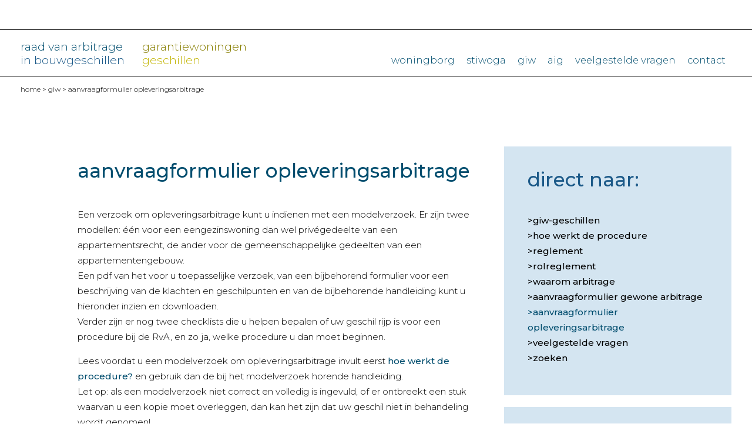

--- FILE ---
content_type: text/html; charset=utf-8
request_url: https://www.raadvanarbitrage.nl/garantiewoningen/giw/aanvraagformulier-opleveringsarbitrage/
body_size: 3665
content:
<!DOCTYPE html>
    <html lang="nl">
        <head>
        <title>Aanvraagformulier opleveringsarbitrage | RvA > Raad van Arbitrage in bouwgeschillen</title><meta name="robots" content="index,follow" /><link rel="canonical" href="https://www.raadvanarbitrage.nl/garantiewoningen/giw/aanvraagformulier-opleveringsarbitrage/" /><meta name="rating" content="General" /><meta name="author" content="RvA > Raad van Arbitrage in bouwgeschillen" /><meta name="generator" content="het wepsysteem 4 - Copyright Het Wep. All rights reserved" /><meta property="og:title" content="Aanvraagformulier opleveringsarbitrage | RvA &gt; Raad van Arbitrage in bouwgeschillen"/><meta property="og:image" content="https://www.raadvanarbitrage.nl/raad-van-arbitrage-voor-de-bouw/_Layout/img/og-rva.png" /><meta property="og:image:width" content="1000" /><meta property="og:image:height" content="1000" /><meta property="og:image:type" content="image/png" /><meta property="og:url" content="https://www.raadvanarbitrage.nl/garantiewoningen/giw/aanvraagformulier-opleveringsarbitrage"/><meta property="og:type" content="website" /><link href="/wepsysteem/_css/wepsysteem.min.css?v=1.0" rel="stylesheet" /><!-- Global site tag (gtag.js) - Google Analytics -->
<script async src="https://www.googletagmanager.com/gtag/js?id=G-E41B4BQ34S"></script>
<script>
window.dataLayer = window.dataLayer || [];
function gtag(){dataLayer.push(arguments);}
gtag('js', new Date());
gtag('config', 'G-E41B4BQ34S', { 'send_page_view': true,'anonymize_ip': true });
setTimeout("gtag('event', 'tijd-op-pagina', {'event_label': 'Leestijd','event_category': '3-seconds'});", 3000);
</script><meta http-equiv="Content-Type" content="text/html; charset=utf-8" /><meta http-equiv="Cache-control" content="public, max-age=1200" /><meta name="viewport" content="width=device-width, initial-scale=1.0, user-scalable=no" />
        <link rel="icon" href="/raad-van-arbitrage-voor-de-bouw/_layout/img/icon-rva.png" type="image/x-icon" />
        <link href="/raad-van-arbitrage-voor-de-bouw/_layout/css/motion.min.css" rel="stylesheet">
        <link type="text/css" rel="stylesheet" href="/raad-van-arbitrage-voor-de-bouw/_layout/css/style.min.css?v=1.0.4" />
        <script src="https://code.jquery.com/jquery-3.7.1.min.js" integrity="sha256-/JqT3SQfawRcv/BIHPThkBvs0OEvtFFmqPF/lYI/Cxo=" crossorigin="anonymous"></script>
        <link rel="stylesheet" href="/_jQuery/fancyapps/357/fancybox.min.css" />
        <script src="/_jQuery/fancyapps/357/fancybox.min.js"></script></head>
    <body class="bdvervolg BodyAanvraagformulieropleveringsarbitrage subPagina GarantieWoningen" id="top">
        <section id="topContainer">
            <div class="outerWrapper">     
                <div class="logo animation fade-in-down">raad van arbitrage<br><span class="extraColor">in bouwgeschillen</span></div><div class="logo garantiewoningen animation fade-in-down"><a href="/garantiewoningen/" rel="nofollow">Garantiewoningen<br><span class="extraColor">geschillen</span></a></div>
                
                <div class="mobiel"><button class="icon animation fade-in-down icon--transparent"><span></span><span></span><span></span></button></div>
                <nav>
                    
                    <div class="menuService"></div>
                    <div class="menuMain"><ul><li><a href="/garantiewoningen/woningborg/">Woningborg</a>
<ul class="submenu smwoningborg"><li><a href="/garantiewoningen/woningborg/woningborg-geschillen/" bla='False'>Woningborg-geschillen</a></li><li><a href="/garantiewoningen/woningborg/hoe-werkt-de-procedure/" bla='False'>Hoe werkt de procedure</a></li><li><a href="/garantiewoningen/woningborg/reglement/" bla='False'>Reglement</a></li><li><a href="/garantiewoningen/woningborg/rolreglement/" bla='False'>Rolreglement</a></li><li><a href="/garantiewoningen/woningborg/waarom-arbitrage/" bla='False'>Waarom arbitrage</a></li><li><a href="/garantiewoningen/woningborg/aanvraagformulier-arbitrage/" bla='False'>Aanvraagformulier arbitrage</a></li><li><a href="/garantiewoningen/woningborg/zoeken/" bla='False'>Zoeken</a></li></ul></li><li><a href="/garantiewoningen/stiwoga/">Stiwoga</a>
<ul class="submenu smstiwoga"><li><a href="/garantiewoningen/stiwoga/stiwoga-geschillen/" bla='False'>Stiwoga-geschillen</a></li><li><a href="/garantiewoningen/stiwoga/hoe-werkt-de-procedure/" bla='False'>Hoe werkt de procedure</a></li><li><a href="/garantiewoningen/stiwoga/reglement/" bla='False'>Reglement</a></li><li><a href="/garantiewoningen/stiwoga/rolreglement/" bla='False'>Rolreglement</a></li><li><a href="/garantiewoningen/stiwoga/waarom-arbitrage/" bla='False'>Waarom arbitrage</a></li><li><a href="/garantiewoningen/stiwoga/aanvraagformulier-arbitrage/" bla='False'>Aanvraagformulier arbitrage</a></li><li><a href="/garantiewoningen/stiwoga/veelgestelde-vragen/" bla='False'>Veelgestelde vragen</a></li><li><a href="/garantiewoningen/stiwoga/zoeken/" bla='False'>Zoeken</a></li></ul></li><li><a href="/garantiewoningen/giw/" class="current">GIW</a>
<ul class="submenu smgiw"><li><a href="/garantiewoningen/giw/giw-geschillen/" bla='False'>GIW-geschillen</a></li><li><a href="/garantiewoningen/giw/hoe-werkt-de-procedure/" bla='False'>Hoe werkt de procedure</a></li><li><a href="/garantiewoningen/giw/reglement/" bla='False'>Reglement</a></li><li><a href="/garantiewoningen/giw/rolreglement/" bla='False'>Rolreglement</a></li><li><a href="/garantiewoningen/giw/waarom-arbitrage/" bla='False'>Waarom arbitrage</a></li><li><a href="/garantiewoningen/giw/aanvraagformulier-gewone-arbitrage/" bla='False'>Aanvraagformulier gewone arbitrage</a></li><li><a href="/garantiewoningen/giw/aanvraagformulier-opleveringsarbitrage/" class="hierbenik">Aanvraagformulier opleveringsarbitrage</a></li><li><a href="/garantiewoningen/giw/veelgestelde-vragen/" bla='False'>Veelgestelde vragen</a></li><li><a href="/garantiewoningen/giw/zoeken/" bla='False'>Zoeken</a></li></ul></li><li><a href="/garantiewoningen/aig/">AIG</a>
<ul class="submenu smaig"><li><a href="/garantiewoningen/aig/aig-geschillen/" bla='False'>AIG-geschillen</a></li><li><a href="/garantiewoningen/aig/hoe-werkt-de-procedure/" bla='False'>Hoe werkt de procedure</a></li><li><a href="/garantiewoningen/aig/reglement/" bla='False'>Reglement</a></li><li><a href="/garantiewoningen/aig/rolreglement/" bla='False'>Rolreglement</a></li><li><a href="/garantiewoningen/aig/brochure-arbitrage-instituut-giw-woningen/" bla='False'>Brochure Arbitrage Instituut GIW Woningen</a></li><li><a href="/garantiewoningen/aig/waarom-arbitrage/" bla='False'>Waarom arbitrage</a></li><li><a href="/garantiewoningen/aig/aanvraagformulier-gewone-arbitrage/" bla='False'>Aanvraagformulier gewone arbitrage</a></li><li><a href="/garantiewoningen/aig/aanvraagformulier-opleveringsarbitrage/" bla='False'>Aanvraagformulier opleveringsarbitrage</a></li><li><a href="/garantiewoningen/aig/veelgestelde-vragen/" bla='False'>Veelgestelde vragen</a></li><li><a href="/garantiewoningen/aig/zoeken/" bla='False'>Zoeken</a></li></ul></li><li><a href="/garantiewoningen/veelgestelde-vragen/">Veelgestelde vragen</a></li><li><a href="/garantiewoningen/contact/">Contact</a></li></ul></div>
                    
                </nav>
            </div>
        </section>
        <section>
            <div class="outerWrapper">
                <div class="kruimelpad"><p><a href="/garantiewoningen/" rel="nofollow">home</a> > <a href=" /garantiewoningen/giw/" title="raad-van-arbitrage-voor-de-bouw" rel="nofollow">GIW</a> > Aanvraagformulier opleveringsarbitrage</p></div>
            </div>
        </section>
        <section id="standaard">
            <div class="outerWrapper marginvertical">
                
                <div class="columnMain wepForms">                  
                <div class="txt"><div class="wepContent"><h1>Aanvraagformulier opleveringsarbitrage</h1><p>Een verzoek om opleveringsarbitrage kunt u indienen met een modelverzoek. Er zijn twee modellen: &eacute;&eacute;n voor een eengezinswoning dan wel priv&eacute;gedeelte van een appartementsrecht, de ander voor de gemeenschappelijke gedeelten van een appartementengebouw.<br />Een pdf van het voor u toepasselijke verzoek, van een bijbehorend formulier voor een beschrijving van de klachten en geschilpunten en van de bijbehorende handleiding kunt u hieronder inzien en downloaden.<br />Verder zijn er nog twee checklists die u helpen bepalen of uw geschil rijp is voor een procedure bij de RvA, en zo ja, welke procedure u dan moet beginnen.</p><p>Lees voordat u een modelverzoek om opleveringsarbitrage invult eerst <a href="/garantiewoningen/giw/hoe-werkt-de-procedure">hoe werkt de procedure?</a> en gebruik dan de bij het modelverzoek horende handleiding.<br />Let op: als een modelverzoek niet correct en volledig is ingevuld, of er ontbreekt een stuk waarvan u een kopie moet overleggen, dan kan het zijn dat uw geschil niet in behandeling wordt genomen!</p><h2>Eengezinswoning/ priv&eacute; gedeelte</h2><p><a href="/raad-van-arbitrage-voor-de-bouw/_sitefiles/file/garantiewoningen/7.1-handleiding-formulier-verzoek-om-opleveringsarbitrage-eengezinswoning-of-appartementsrecht.pdf" target="_blank">Handleiding bij verzoek om opleveringsarbitrage eengezinswoning of priv&eacute;-gedeelte appartementsrecht</a> (pdf)<br /><a href="/raad-van-arbitrage-voor-de-bouw/_sitefiles/file/7.1-verzoek-opleveringsarbitrage-eengezinswoning-of-appartementsrecht-giw-1-januari-2026.docx">Modelverzoek om opleveringsarbitrage eengezinswoning of priv&eacute;-gedeelte appartementsrecht</a> (Word-bestand)<br /><a href="/raad-van-arbitrage-voor-de-bouw/_sitefiles/file/garantiewoningen/beschrijving-klachten-en-geschilpunten-opleveringsarbitage.pdf" target="_blank">Beschrijving klachten en geschilpunten arbitrage</a> (pdf)</p><h2>Gemeenschappelijke gedeelten</h2><p><a href="/raad-van-arbitrage-voor-de-bouw/_sitefiles/file/garantiewoningen/7.1-handleiding-formulier-verzoek-om-opleveringsarbitrage-eengezinswoning-of-appartementsrecht.pdf">Handleiding bij verzoek om opleveringsarbitrage gemeenschappelijke gedeelten appartementengebouw</a> (pdf)<br /><a href="/raad-van-arbitrage-voor-de-bouw/_sitefiles/file/7.2-verzoek-opleveringsarbitrage-gemeenschappelijke-gedeelten-appartementengebouw-giw-1-januari-2026.docx">Model verzoek om opleveringsarbitrage gemeenschappelijke gedeelten appartementengebouw</a> (Word-bestand)<br /><a href="/raad-van-arbitrage-voor-de-bouw/_sitefiles/file/garantiewoningen/beschrijving-klachten-en-geschilpunten-opleveringsarbitage.pdf" target="_blank">Beschrijving klachten en geschilpunten arbitrage</a> (pdf)</p><h2>Checklists</h2><p><a href="/raad-van-arbitrage-voor-de-bouw/_sitefiles/file/garantiewoningen/checklist-a.pdf">Checklist A: is een geschil rijp voor een procedure bij de RvA?</a> (pdf)<br /><a href="/raad-van-arbitrage-voor-de-bouw/_sitefiles/file/garantiewoningen/checklist-b.pdf" target="_blank">Checklist B: welke procedure moet worden opgestart?</a> (pdf)</p></div></div>
                </div>
                <div class="columnAside"><div class="subMenu txt"><h2>Direct naar:</h2><ul><li><a href="/garantiewoningen/giw/giw-geschillen/" target=''>GIW-geschillen</a></li><li><a href="/garantiewoningen/giw/hoe-werkt-de-procedure/">Hoe werkt de procedure</a></li><li><a href="/garantiewoningen/giw/reglement/">Reglement</a></li><li><a href="/garantiewoningen/giw/rolreglement/">Rolreglement</a></li><li><a href="/garantiewoningen/giw/waarom-arbitrage/">Waarom arbitrage</a></li><li><a href="/garantiewoningen/giw/aanvraagformulier-gewone-arbitrage/">Aanvraagformulier gewone arbitrage</a></li><li><a href="/garantiewoningen/giw/aanvraagformulier-opleveringsarbitrage/" class="current">Aanvraagformulier opleveringsarbitrage</a></li><li><a href="/garantiewoningen/giw/veelgestelde-vragen/">Veelgestelde vragen</a></li><li><a href="/garantiewoningen/giw/zoeken/">Zoeken</a></li></u></div><script>$('filterClassnameRvA').show()</script><div class='txt Heeftueenvraag'><div class="wepcontent"><h2>Heeft u een vraag?</h2><p>Check eerst onze <a href="/garantiewoningen/veelgestelde-vragen">veelgestelde vragen</a>. Staat uw vraag er niet tussen, mail ons dan via <a href="mailto:info@raadvanarbitrage.nl">info@raadvanarbitrage.nl</a> of bel 030 &ndash; 23 43 222 voor onze afdeling garantiegeschillen.</p><p><img src="" /></p></div></div></div>
            </div>
        </section>
        
        <footer>
            <div class="outerWrapper">
                <div class="columnsFooter">
                    <div class="txt"><div class="wepcontent"><ul><li><a href="/garantiewoningen/over-de-rva">over de rva</a></li><li><a href="/garantiewoningen/contact">contact</a></li><li><a href="/garantiewoningen/contact#route">route</a></li></ul><ul><li><a href="/garantiewoningen/disclaimer/">disclaimer</a></li><li><a href="/garantiewoningen/privacy-statement">privacy</a></li></ul><p><img src="" /></p></div></div>
                </div>
                <div class="columnWrapper"><div class="column txt"></div></div>
            </div>
            <div class="credits"><div class="outerWrapper"><div class="txt"><p>&copy; 2026 Raad van Arbitrage in Bouwgeschillen | website: <a href="https://www.hetwep.nl" target="_blank">Het Wep</a></p></div></div></div>
        </footer>
        
        <script src="/raad-van-arbitrage-voor-de-bouw/_layout/js/rva.min.js?v=1.0.4" type="text/javascript"></script>
    
	</body>
</html>

--- FILE ---
content_type: text/css
request_url: https://www.raadvanarbitrage.nl/raad-van-arbitrage-voor-de-bouw/_layout/css/style.min.css?v=1.0.4
body_size: 8123
content:
@import url('https://fonts.googleapis.com/css2?family=Montserrat:wght@300;500;700&display=swap');@font-face{font-family:'FontAwesomeRegular';src:url(../fonts/fa-regular-400.ttf) format('truetype');font-weight:normal;font-style:normal}@font-face{font-family:'FontAwesomeSolid';src:url(../fonts/fa-solid-900.ttf) format('truetype');font-weight:normal;font-style:normal}@font-face{font-family:'FontAwesomeBrands';src:url(../fonts/fa-brands-400.ttf) format('truetype');font-weight:normal;font-style:normal}html,body{height:100%;min-height:100%;}body{margin:0;padding:0;font-family:'Montserrat',sans-serif;font-size:20px;font-weight:300;line-height:1.75em;overflow-x:hidden;background:#fff}*{box-sizing:border-box;margin:0;padding:0}a{outline:0}a[href^="tel:"].phone{text-decoration:none}a[href^="tel:"].phone:after{font-family:'FontAwesomeSolid';content:'\f095';font-size:.8em;margin-left:10px;}.txt h1{font-size:2.2em;line-height:1em;font-weight:400;color:#004d6e;margin:85px 0 45px 0;text-transform:lowercase;text-overflow:ellipsis}.txt h2{font-size:1.6em;font-weight:400;color:#1b5988;margin:30px 0 2px 0;text-transform:lowercase;}.txt h3{font-size:1.2em;font-weight:400;text-transform:lowercase;}.txt h4{font-size:1.2em;font-weight:400;text-transform:lowercase;color:#004d6e;margin:40px 0 0 0}.txt p{font-size:1em;margin:0 0 15px 0!important}.txt p strong{color:#004d6e;font-weight:700}.txt p img{max-width:100%;height:auto!important}.txt figure img{max-width:100%;width:auto!important;height:auto!important;}.txt img{max-width:100%;width:auto!important;height:auto!important}.txt ul{margin-left:20px;padding:0;}.txt ol{margin-left:20px;padding:0;}.txt a{text-decoration:none;color:#004d6e;font-weight:500;text-transform:lowercase}.BodyOnzearbiters .txt a{text-transform:none;}.BodyWieiswie .txt a{text-transform:none;}.listMenu.txt a{text-transform:lowercase;}.txt a:hover{color:#000}.txt table{border-collapse:collapse;width:auto;max-width:100%}.txt table td{padding:2px;vertical-align:top;border:solid 1px #d4e5f1}.txt hr{border-top:solid 1px #42386e;color:transparent;margin:20px 0}.bdArbiter .txt h1{text-transform:none;}.bdArbiter .txt table{border-collapse:unset}.bdArbiter .txt table td{padding:2px;vertical-align:top;border:0}a.wepButton{position:relative;text-transform:lowercase;font-variant:small-caps;width:auto!important;bottom:10px;display:inline-block;padding:2px 14px 4px 14px;text-align:center;margin:25px 0;background:#1b5988;color:#fff;border:solid 0 #1b5988;font-weight:700;font-size:1em;transition:all 600ms ease-in-out;text-decoration:none}a.wepButton:hover{color:#fff;background:#1b5988;border:solid 0 #000;text-decoration:none}a.wepButton:before{content:""!important;margin:0!important}a.wepButton:after{content:""!important;margin:0!important}a.wepButton.centreer{transform:translateX(50%)}.fullWidth{width:100%}.outerWrapper{display:flex;justify-content:space-between;max-width:1800px;position:relative;margin:0 auto;padding:0 35px}.outerWrapper.marginvertical{margin:25px auto}.innerWrapper{width:100%;}.accordion h3{background-color:#d4e5f1;color:#1b5988;font-weight:500;text-transform:lowercase;cursor:pointer;padding:18px;width:100%;border:none;text-align:left;outline:none;font-size:15px;transition:.4s}.accordion h3.active,.accordion h3:hover{background-color:#d4e5f1}.accordion p{padding:0 18px;background-color:white;max-height:0;overflow:hidden;transition:max-height .2s ease-out}.accordion h3:after{content:'+';font-size:1em;color:#1b5988;float:right;margin-left:5px}.accordion h3.active:after{content:"-"}section#sectionHome01 .outerWrapper{padding:0 35px;}.kolomLinks{width:50%;background:url(../../_siteimg/afbhome.jpg);background-size:cover}.kolomLinks .contentLinks{position:relative;height:calc(100vh - 156px);}.kolomRechts{width:50%;background:#1b5988;display:flex;flex-direction:column;justify-content:flex-end;}.kader{width:100%;margin:0;padding:10px 50px 30px 50px}.kolomRechts .txt:first-of-type .kader{background:#004d6e;}.kolomRechts .txt:first-of-type .kader:has(video){padding:0}.kolomRechts .txt:first-of-type .txt .kader p:has(video){margin:0 0 0 0!important;padding:0;line-height:0}.kolomRechts .txt:nth-of-type(2) .kader{background:#0085b3;}.kolomRechts .txt:nth-of-type(3) .kader{background:#c2b400;}.kolomRechts .txt:nth-of-type(4) .kader{background:#1b5988}.kolomRechts .kader h2{color:#fff;}.kolomRechts .kader p{color:#fff;}.kolomRechts .kader a{text-decoration:none;color:#fff;font-weight:bold}.kolomRechts .kader a:hover{color:#999}.BodyGarantiewoningen .kolomRechts{background:#c2b400}.BodyGarantiewoningen .kolomRechts .kader:first-of-type{background:#c2b400}.BodyGarantiewoningen .kolomRechts .kader:nth-of-type(2){background:#877e00}.BodyGarantiewoningen .kolomRechts .kader:nth-of-type(3){background:#0085b3}.kader iframe{width:calc(100% + 102px);margin:-10px -51px -41px -51px;}.beeldmerk{position:absolute;left:20px;top:20px;width:200px}.beeldmerk img{width:100%}.popup{position:absolute;left:20px;bottom:20px;padding:20px;width:calc(100% - 40px);background:#fff;border:dashed 1px #000}.popupClose{position:absolute;right:20px;top:20px;bottom:0;width:40px;height:40px;text-decoration:none;color:#000;}.popupClose:after{position:absolute;top:0;left:10px;content:'x';font-size:2em;color:#000;cursor:pointer}.popupClose:hover:after{color:#1b5988}section#sectionHome02 .outerWrapper{display:block;column-count:2;margin-top:10px;column-gap:20px;}#sectionHome02 .kader{border:solid 0 #000;display:inline-block;background:none;margin:10px 0;min-height:340px;}#sectionHome02 a{text-decoration:none;font-weight:bold}#sectionHome02 a:hover{color:#999}#sectionHome02 .txt:first-of-type .kader{background:#d4e5f1;}#sectionHome02 .txt:nth-of-type(2) .kader{background:#f5f9fc;}#sectionHome02 .txt:nth-of-type(3) .kader{background:#fff;}#sectionHome02 .txt:nth-of-type(3) .kader:has(video){padding:0}#sectionHome02 .txt:nth-of-type(4) .kader{background:#fff;}#sectionHome02 .txt:nth-of-type(5) .kader{background:#c2b400;}#sectionHome02 .txt:nth-of-type(5) .kader h2{color:#fff;}#sectionHome02 .txt:nth-of-type(5) .kader p{color:#fff;}#sectionHome02 .txt:nth-of-type(5) .kader a{color:#fff;}#sectionHome02 .txt:nth-of-type(6) .kader{background:#1b5988;}#sectionHome02 .txt:nth-of-type(6) .kader h2{color:#fff;}#sectionHome02 .txt:nth-of-type(6) .kader a{color:#fff;}#sectionHome02 .txt:nth-of-type(6) .kader p{color:#fff;}#sectionHome02 .txt:nth-of-type(7) .kader{background:#f5f9fc;}#sectionHome02 .txt:nth-of-type(8) .kader{background:#c2b400;}#sectionHome02 .txt:nth-of-type(8) .kader h2{color:#fff;}#sectionHome02 .txt:nth-of-type(8) .kader a{color:#fff;}#sectionHome02 .txt:nth-of-type(8) .kader p{color:#fff;}#sectionHome02 .txt:nth-of-type(9) .kader{background:#c2b400;}#sectionHome02 .arbitersSlide{display:flex;align-items:center;width:100%;height:340px;padding:0;margin:10px 0;background:#004d6e;overflow:hidden}#sectionHome02 .arbitersSlide .descr{display:inline-block;width:71%;padding:20px;color:#fff}#sectionHome02 .arbitersSlide .descr h2{color:#fff;}#sectionHome02 .arbitersSlide .descr a{color:#fff;}#sectionHome02 .arbitersSlide .slide{display:inline-block;width:29%;vertical-align:top;padding:0;margin:0}#sectionHome02 .arbitersSlide .slide div{width:100%;height:100%;padding:0;margin:0}#sectionHome02 .arbitersSlide .slide div a{padding:0;margin:0}#sectionHome02 .arbitersSlide .slide div img{width:auto;height:100%;object-fit:cover}.BodyGarantiewoningen #sectionHome02 .txt:first-of-type .kader{background:#eee7bc;}.BodyGarantiewoningen #sectionHome02 .txt:first-of-type .kader h2{color:#877e00;}.BodyGarantiewoningen #sectionHome02 .txt:first-of-type .kader a{color:#877e00;}.BodyGarantiewoningen #sectionHome02 .txt:first-of-type .kader p{color:#000;}.BodyGarantiewoningen #sectionHome02 .txt:nth-of-type(2) .kader{background:#877e00;}.BodyGarantiewoningen #sectionHome02 .txt:nth-of-type(2) .kader h2{color:#c2b400;}.BodyGarantiewoningen #sectionHome02 .txt:nth-of-type(2) .kader a{color:#fff;}.BodyGarantiewoningen #sectionHome02 .txt:nth-of-type(2) .kader p{color:#fff;}.BodyGarantiewoningen #sectionHome02 .txt:nth-of-type(3) .kader{background:#faf7e9;}.BodyGarantiewoningen #sectionHome02 .txt:nth-of-type(3) .kader h2{color:#877e00;}.BodyGarantiewoningen #sectionHome02 .txt:nth-of-type(3) .kader a{color:#877e00;}.BodyGarantiewoningen #sectionHome02 .txt:nth-of-type(3) .kader p{color:#000;}.BodyGarantiewoningen #sectionHome02 .txt:nth-of-type(4) .kader{background:#877e00;}.BodyGarantiewoningen #sectionHome02 .txt:nth-of-type(4) .kader h2{color:#c2b400;}.BodyGarantiewoningen #sectionHome02 .txt:nth-of-type(4) .kader a{color:#fff;}.BodyGarantiewoningen #sectionHome02 .txt:nth-of-type(4) .kader p{color:#fff;}.BodyGarantiewoningen #sectionHome02 .txt:nth-of-type(5) .kader{}.BodyGarantiewoningen #sectionHome02 .txt .sectionImg{display:inline-block;background:none;width:100%}.BodyGarantiewoningen #sectionHome02 .txt .sectionImg img{margin:10px 0 0 0!important;width:100%!important;height:100%!important;object-fit:cover}.kader:empty{display:none;}.BodyGarantiewoningen #sectionHome02 .txt:nth-of-type(6) .kader{background:#1b5988;}.BodyGarantiewoningen #sectionHome02 .txt:nth-of-type(6) .kader h2{color:#fff;}.BodyGarantiewoningen #sectionHome02 .txt:nth-of-type(6) .kader a{color:#fff;}.BodyGarantiewoningen #sectionHome02 .txt:nth-of-type(6) .kader p{color:#fff;}#sectionHome03 .outerWrapper{margin:0 auto}#sectionHome03 .outerWrapper .txt{width:100%;margin:0 auto;padding:0}#sectionHome03 .outerWrapper .txt .nieuws_filters{position:relative;z-index:2;display:block;margin:0;padding:10px 0;width:100%;background:#fff}#sectionHome03 .outerWrapper .txt .nieuws_filters a{margin-right:10px;}#sectionHome03 .outerWrapper .txt .kader{width:33.33%;display:inline-block;border-top:solid 20px #fff;border-right:solid 20px #fff}#sectionHome03 .txt .kader{background:#d4e5f1;}#sectionHome03 .txt .kader:first-of-type h2{color:#004d6e;}#sectionHome03 .txt .kader:first-of-type a{color:#004d6e;}#sectionHome03 .txt .kader:first-of-type a:hover{color:#000;}#sectionHome03 .txt .kader:first-of-type{background:#eee7bc;}#sectionHome03 .txt .kader:first-of-type h2{color:#877e00;}#sectionHome03 .txt .kader:first-of-type a{color:#877e00;}#sectionHome03 .txt .kader:first-of-type a:hover{color:#fff;}#sectionHome03 .txt .kader:nth-of-type(2){background:#877e00;color:#fff;}#sectionHome03 .txt .kader:nth-of-type(2) h2{color:#fff;}#sectionHome03 .txt .kader:nth-of-type(2) a{color:#c2b400;}#sectionHome03 .txt .kader:nth-of-type(2) a:hover{color:#eee7bc;}.BodyActueel #sectionHome03 .outerWrapper .txt{width:100%;margin:0 auto;padding:100px 0 0 0}.BodyActueel #sectionHome03 .txt .kader:nth-of-type(2){background:#eee7bc;color:#000;}.BodyActueel #sectionHome03 .txt .kader:nth-of-type(2) h1{color:#877e00;}.BodyActueel #sectionHome03 .txt .kader:nth-of-type(2) a{color:#877e00;}.BodyActueel #sectionHome03 .txt .kader:nth-of-type(2) a:hover{color:#fff;}.BodyActueel #sectionHome03 .txt .kader:nth-of-type(3){background:#877e00;color:#fff;}.BodyActueel #sectionHome03 .txt .kader:nth-of-type(3) h1{color:#fff;}.BodyActueel #sectionHome03 .txt .kader:nth-of-type(3) a{color:#c2b400;}.BodyActueel #sectionHome03 .txt .kader:nth-of-type(3) a:hover{color:#eee7bc;}.BodyMededelingen #sectionHome03 .txt .kader:nth-of-type(2){background:#eee7bc;color:#000;}.BodyMededelingen #sectionHome03 .txt .kader:nth-of-type(2) h1{color:#877e00;}.BodyMededelingen #sectionHome03 .txt .kader:nth-of-type(2) a{color:#877e00;}.BodyMededelingen #sectionHome03 .txt .kader:nth-of-type(2) a:hover{color:#fff;}.BodyMededelingen #sectionHome03 .txt .kader:nth-of-type(3){background:#877e00;color:#fff;}.BodyMededelingen #sectionHome03 .txt .kader:nth-of-type(3) h1{color:#fff;}.BodyMededelingen #sectionHome03 .txt .kader:nth-of-type(3) a{color:#c2b400;}.BodyMededelingen #sectionHome03 .txt .kader:nth-of-type(3) a:hover{color:#eee7bc;}.bdBBB section#sectionHome01 .outerWrapper{display:flex;margin-bottom:30px;overflow:hidden}.bdBBB .kolomLinks{all:unset;position:relative;display:flex;flex-direction:column;width:50%;min-height:300px}.BodyBeslissen.bdBBB .kolomLinks{background-position:center left!important}.bdBBB .kolomRechts{all:unset;display:flex;flex-direction:column;width:50%;justify-content:flex-start;max-height:fit-content}.BodyBegeleiden.bdBBB .kolomLinks:after{content:'Begeleiden';font-size:1.6em;font-weight:400;color:#fff;margin:40px 50px 2px auto;text-transform:lowercase}.BodyBemiddelen.bdBBB .kolomLinks:after{content:'Bemiddelen';font-size:1.6em;font-weight:400;color:#fff;margin:40px 50px 2px auto;text-transform:lowercase}.BodyBeslissen.bdBBB .kolomLinks:after{content:'Beslissen';font-size:1.6em;font-weight:400;color:#fff;margin:40px 50px 2px auto;text-transform:lowercase}.bdBBB .txt{break-inside:avoid}.bdBBB footer .txt{break-inside:auto;}.bdBBB .kader{background:#d4e5f1;break-inside:avoid;background:red}.bdBBB .beeldmerk{z-index:2;}.contentLinks.arbitersSlide{height:auto;max-height:none;}.bdBBB .kolomLinks .popup.popupbbb{position:absolute;bottom:30px;}.bdBBB .kolomRechts .txt:first-of-type .kader{background:#c2b400}.bdBBB .kolomRechts .txt:nth-of-type(2) .kader{background:#877e00}.bdBBB .kolomRechts .txt:nth-of-type(3) .kader{background:#0085b3}.bdBBB .kolomRechts .txt:nth-of-type(4) .kader{background:#1b5988}.bdBBB .txt h1{font-size:1.6em;margin:30px 0 2px 0;}.bdBBB .wepSlide{position:relative;width:100%;height:100%;overflow:hidden;}.bdBBB .wepSlide div{display:flex;flex-direction:row;width:auto;height:100%;animation:slide 10s infinite;}.bdBBB .wepSlide div a{display:inline-block;width:100%;height:100%}.bdBBB .wepSlide div a img{object-fit:cover;}@keyframes slide{from{transform:translateX(0)}to{transform:translateX(-100%)}}.tekstAfbeelding .tekst{width:50%}.tekstAfbeelding .afbeelding{width:50%;}.tekstOnly .tekst{width:100%;}.tekstOnly .afbeelding{display:none}.afbeeldingOnly .tekst{display:none}.afbeeldingOnly .afbeelding{width:100%}.afbeeldingTekst .tekst{order:2;width:50%}.afbeeldingTekst .afbeelding{order:1;width:50%}.tekst{padding:20px 0}.afbeelding img{width:100%;height:100%;object-fit:cover}.columnMain{position:relative;margin:0 4% 20px 8%;width:56%;}.columnAside{width:32%}.columnAside .txt .kader{padding:50px}.columnAside .txt{padding:20px 40px;background:#d4e5f1;margin-bottom:20px}.columnAside .txt h2{font-size:2.2em;line-height:1em;font-weight:400;margin:20px 0 40px 0}.columnAside .txt ul{margin:0;}.columnAside .txt a{text-decoration:none;color:#000}.columnAside .txt a:hover{text-decoration:none;color:#004d6e}.nieuwsBericht{position:relative;margin:0 4% 20px 8%;width:56%;}.drieKolommen{margin:0 20px 20px 8%}.membersGoup{display:block;vertical-align:top;column-count:3;-webkit-column-count:3;margin-bottom:40px}.membersGoup h2{-webkit-column-span:all;column-span:all;}.membersGoup h3{margin:0 0 20px 0;}.companyGoup{break-inside:avoid;-webkit-column-break-inside:avoid;page-break-inside:avoid;width:320px}.membersGoup:first-of-type .companyGoup{display:block;break-inside:auto;-webkit-column-break-inside:auto;page-break-inside:auto}.membersGoup:nth-of-type(6) .companyGoup{display:block;break-inside:auto;-webkit-column-break-inside:auto;page-break-inside:auto}.drieKolommen .txt h2{margin:0 0 30px 0}.txt p{margin:0 0 0 0}section#topContainer{margin:50px auto 0 auto;height:106px;border-top:solid 1px #000;border-bottom:solid 1px #000}.outerWrapper{display:flex;justify-content:flex-start}.logo{position:relative;color:#004d6e;font-size:1.3em;line-height:1.2em;height:106px;display:flex;flex-direction:column;justify-content:center}.logo a{color:#004d6e;text-decoration:none}.logo .extraColor{color:#1b5988}.logo a .extraColor{color:#1b5988}.logo a:hover{color:#999;}.logo a:hover .extraColor{color:#999;}.logo a img{width:100%;height:auto}.logo.garantiewoningen a{color:#877e00;text-transform:lowercase;margin-left:30px}.logo.garantiewoningen a .extraColor{color:#c2b400;}.logo.garantiewoningen a:hover{color:#999;}.logo.garantiewoningen a:hover .extraColor{color:#999;}nav{display:flex;flex-direction:column;justify-content:space-between;margin-left:auto}.menuService ul{display:flex;flex-direction:row;justify-content:flex-end;transition:all 600ms ease-in-out;list-style:none;margin:0;padding:0}.menuService li{margin:0;padding:0}.menuService li a{text-transform:lowercase;font-variant:small-caps;color:#004d6e;text-decoration:none;margin:0 10px;white-space:nowrap;}.menuService li a:hover{color:#999}.menuService li a.open,.menu li a.current{color:#999;}.BodyWieiswie .outerWrapper.marginvertical{flex-direction:column}.calendar_print{display:block;width:100%;height:60px;}.calendar_print a.print{float:right;}.calendar_print a.print:before{font-family:'FontAwesomeSolid';content:'\f02f'!important;font-size:.8em;margin-right:10px!important;color:#fff;}table.calendar_arbiters{color:#004d6e!important;width:100%;}.calendar_spacer{height:30px;}.calendar_date{font-weight:500;background-color:#d4e5f1;color:#004d6e!important;font-size:1.2em;padding:3px 5px}.calendar_geschilnummer{font-weight:bold;color:#004d6e!important;}.calendar_geschilnaam{font-weight:bold;color:#004d6e!important;}@media screen and (min-width:1270px){.mobiel{display:none;}.menuMain ul{display:flex;flex-direction:row;justify-content:flex-end;transition:all 600ms ease-in-out;list-style:none;margin:15px 0;padding:0}.menuMain li{position:relative;z-index:10;margin:0;padding:0}.menuMain li a{font-size:1.1em;color:#004d6e;text-transform:lowercase;text-decoration:none;margin:0 10px;white-space:nowrap}.menuMain li a:hover{color:#999}.menu li a.current{color:#999;}.menuMain li.sub-nav ul li ul{position:absolute;display:none;top:-20px;left:calc(100% - 20px);border:solid 1px #d4e5f1;}.menuMain li ul{display:none}.menuMain li:hover ul{display:block;position:absolute;top:0;left:0;height:auto;white-space:nowrap;background:#fff;margin-top:25px;padding:20px 0;border-bottom:solid 1px #d4e5f1;border-left:solid 1px #d4e5f1;border-right:solid 1px #d4e5f1}.menuMain li:hover ul:empty{border:0;}.GarantieWoningen .menuMain li:nth-of-type(3):hover ul{left:auto;right:-100px;width:400px;}.GarantieWoningen .menuMain li:nth-of-type(4):hover ul{left:auto;right:-100px;width:400px;}.menuMain li li a:before{content:'>';}}@media screen and (min-width:1800px){.menuMain li:hover ul{margin-top:30px}.GarantieWoningen .menuMain li:nth-of-type(3):hover ul{left:auto;right:-100px;width:500px;}.GarantieWoningen .menuMain li:nth-of-type(4):hover ul{left:auto;right:-100px;width:520px;}}.subMenu{margin-top:60px;padding-bottom:50px!important;}.subMenu li{list-style:none}.subMenu li a:before{content:'>';}.subMenu li a.current{cursor:default;color:#004d6e}.kruimelpad{display:block;width:100%;margin:10px 0 0 0}.kruimelpad p{font-size:.8em;line-height:2em;color:#000;text-transform:lowercase}.kruimelpad p a{color:#000;text-decoration:none}.kruimelpad a:hover{color:#999}.socialLinksShare{white-space:nowrap;text-transform:lowercase;white-space:nowrap;text-decoration:none;margin:0;line-height:60px;padding:0;}ul.socialLinksShare{margin:0;padding:0;list-style:none;list-style-type:none;margin:0;padding:0;}ul.socialLinksShare li a{text-decoration:none;color:#14437c;font-size:1.4em!important;margin:0 30px 0 0;padding:0!important;}ul.socialLinksShare li a#smTW:before{font-family:'FontAwesomeBrands';content:'\f099'}ul.socialLinksShare li a#smLI:before{font-family:'FontAwesomeBrands';content:'\f08c'}ul.socialLinksShare li a#smFB:before{font-family:'FontAwesomeBrands';content:'\f09a'}ul.socialLinksShare li a#smWA:before{font-family:'FontAwesomeBrands';content:'\f232'}ul.socialLinksShare li a#smINSTA:before{font-family:'FontAwesomeBrands';content:'\f16d'}ul.socialLinksShare li:hover:before{color:#3c3c3c}ul.socialLinks{display:flex;margin:20px 0;padding:0;list-style:none;list-style-type:none}ul.socialLinks li a{text-decoration:none;color:#fff;font-size:1.4em!important;margin:0 10px 0 0;padding:0!important;}ul.socialLinks li a#smTW:before{font-family:'FontAwesomeBrands';content:'\f099'}ul.socialLinks li a#smLI:before{font-family:'FontAwesomeBrands';content:'\f08c'}ul.socialLinks li a#smFB:before{font-family:'FontAwesomeBrands';content:'\f09a'}ul.socialLinks li a#smWA:before{font-family:'FontAwesomeBrands';content:'\f232'}ul.socialLinks li a#smINSTA:before{font-family:'FontAwesomeBrands';content:'\f16d'}ul.socialLinks li:hover:before{color:#3c3c3c}.socialmediaShare{white-space:nowrap;text-transform:lowercase;white-space:nowrap;text-decoration:none;margin:0;line-height:60px;padding:0}.socialmediaShare ul{margin:0;padding:0;list-style:none;list-style-type:none}.socialmediaShare ul:before{content:'deel dit artikel:';margin:0;padding:0 40px 0 0}.socialmediaShare li{display:inline;text-decoration:none;color:#14437c;font-size:1.4em!important;margin:0 10px 0 0;padding:0;cursor:pointer}.socialmediaShare li#smTW:before{font-family:'FontAwesomeBrands';content:'\f099'}.socialmediaShare li#smLI:before{font-family:'FontAwesomeBrands';content:'\f08c'}.socialmediaShare li#smFB:before{font-family:'FontAwesomeBrands';content:'\f09a'}.socialmediaShare li#smWA:before{font-family:'FontAwesomeBrands';content:'\f232'}.socialmediaShare li#smINSTA:before{font-family:'FontAwesomeBrands';content:'\f16d'}.socialmediaShare li:hover:before{color:#3c3c3c}.wepMovie{width:100%!important;height:100vh;object-fit:cover;background:#e0ddd7}footer{position:relative;border-top:solid 1px #004d6e;max-width:1800px;padding:30px 0 0 0;margin:110px auto 0 auto;color:#fff;background:#004d6e;}footer .txt ul{list-style:none;margin:0 0 0 10px;padding:0}footer .txt a{color:#fff;}footer .outerWrapper{margin-right:90px;}footer .outerWrapper:before{content:url('../img/beeldmerkLinks.png');position:absolute;top:-125px;left:30px}footer .outerWrapper:after{content:url('../img/beeldmerkrechts.png');position:absolute;top:0;right:-55px}footer .credits{margin-top:20px;background:#fff;color:#004d6e}footer .credits a{color:#004d6e}footer .credits .outerWrapper:before,footer .credits .outerWrapper:after{content:'';}.columnsFooter{column-count:5;width:100%;}.toTop{display:none}.toTop a{position:fixed;z-index:10;right:10px;bottom:0;width:40px;height:40px;text-decoration:none;color:#fff}.toTop a:after{position:absolute;top:0;left:10px;font-family:'FontAwesomeSolid';content:'\f106';font-size:2em}.toTop a:hover:after{color:#1b5988}.wepForm{width:100%;max-width:800px;margin:0 auto;font-family:'Open Sans',sans-serif;font-weight:400;font-size:16px;padding:0;}.wepForm input,.wepForm textarea{border-radius:0;font-family:'Open Sans',sans-serif;font-weight:400;font-size:16px;border:1px solid #404040;background:#fff;color:#000}.wepForm input[type="text"],.wepForm input[type="password"],.wepForm textarea{padding:8px;border:1px #ccc solid;width:calc(100% - 10px);outline-style:none}.wepForm input[type="text"]:focus,.wepForm input[type="password"]:focus,.wepForm textarea:focus{border-color:#1b5988;outline-color:#B6CBE5;outline-style:solid;outline-width:1px}.wepForm input[type="checkbox"]{opacity:0;width:1px;height:1px;margin:0}.wepForm input[type="checkbox"] + label{font-size:1.1em}.wepForm input[type="checkbox"] + label span{display:inline-block;width:1.1em;height:1.1em;margin:-1px 4px 10px 0;vertical-align:middle;cursor:pointer;background-color:#fff;border:solid 1px #ccc;margin-right:10px;cursor:pointer}.wepForm input[type="checkbox"]:checked + label span{background-color:#1b5988;border:solid 1px #ccc}.wepForm input[type="checkbox"] + label span,.wepForm input[type="checkbox"]:checked + label span{-webkit-transition:background-color .4s linear;-o-transition:background-color .4s linear;-moz-transition:background-color .4s linear;transition:background-color .4s linear}.wepForm p input[type="text"]{float:left;width:calc(50% - 10px)!important;margin:0 10px 15px 0;}.wepForm textarea{height:150px;margin:0;float:left;}.wepForm .button{cursor:pointer;padding:5px 14px 7px 14px;border-radius:0;border:0 #404040 solid;width:auto;margin:0 10px 0 0;background:#1b5988;color:#fff;font-weight:700;text-transform:lowercase;font-variant:small-caps}.wepForm .button:hover{color:#fff;background:#000}input{-webkit-appearance:none;-moz-appearance:none;appearance:none}#FormError{border:#e73243 1px solid}.wepForm .fieldAlert{border:#e73243 1px solid!important}.wepForm label.fieldAlert{padding:10px}.FormErrorMessage{background-color:#e73243;float:left;width:calc(100% - 50px);padding:5px 10px}.formLogin input{border-radius:0;font-family:'Open Sans',sans-serif;max-width:100%;width:300px!important;font-weight:400;font-size:16px;border:1px solid #404040;background:#fff;color:#000}.formLogin input[type="text"],.formLogin input[type="password"]{padding:8px;border:1px #ccc solid;width:calc(100% - 10px);outline-style:none}.formLogin input[type="submit"]{cursor:pointer;padding:5px 14px 7px 14px;border-radius:0;border:0 #404040 solid;width:auto;margin:0 10px 0 0;background:#1b5988;color:#fff;font-weight:700;text-transform:lowercase;font-variant:small-caps;transition:all 600ms ease-in-out;text-decoration:none}.formLogin input[type="submit"]:hover{color:#fff;background:#1b5988;border:solid 0 #000;text-decoration:none}.BodyZoeken .columnWrapper{width:100%}.zoekresultaten #compSearch{background:#fff url(../img/zoom.png) no-repeat 5px center;border:solid 1px #b5b4b4;width:100%;max-width:400px;margin-bottom:15px;padding:10px 15px 10px 30px;outline:0}.zoekresultaten .zoekenHead{color:#1b5988;width:100%}.zoekresultaten .zoekenHead span{font-weight:bold;color:#1b5988;width:100%}.zoekresultaten .zoekenSubHead{font-weight:bold;color:#1b5988;border-bottom:1px solid #1b5988;margin-bottom:6px}.zoekresultaten .col1{display:inline-block;vertical-align:top;width:calc(50% - 10px);margin-right:10px;}.zoekresultaten .col2{display:inline-block;vertical-align:top;width:calc(50% - 10px);margin-left:10px;}.zoekresultaten .zoekenResults:first-of-type{border-right:1px solid #1b5988}.zoekresultaten span.fileInfo{color:#b1b1b1}p.zoekenResultaat{color:dimgrey;margin-bottom:10px;}p.zoekenResultaat a.linkTitle{color:#000;}p.zoekenResultaat a:hover.linkTitle{color:dimgrey;}p.zoekenResultaat a:hover.linkPath{color:dimgrey;}.zoekenSubHead{text-transform:lowercase;}.highlightTerm,.highlightTermPages{background-color:#0085b3;color:white;}@media screen and (max-width:1800px){body{font-size:15px}section#topContainer{height:80px}.logo{position:relative;height:80px}}@media screen and (max-width:1800px){#sectionHome02 .arbitersSlide .descr{width:60%}#sectionHome02 .arbitersSlide .slide{width:40%}}@media screen and (max-width:1270px){.mobiel{display:block}.icon{position:absolute;right:24px;top:10px;z-index:13;border:0;margin:0;padding-left:10px;height:60px;width:60px;border-radius:50%;cursor:pointer;display:flex;justify-content:flex-start;outline:0}.icon span{height:2px;width:30px;background-color:#000;border-radius:0;position:absolute;-webkit-transform:.3s;-webkit-transition:all 300ms ease-in-out;transition:all 300ms ease-in-out}.icon span:first-child{top:18px}.icon span:nth-child(2){top:28px}.icon span:last-child{top:38px;width:24px}.icon--active span:first-child{-webkit-transform:rotate(45deg);-ms-transform:rotate(45deg);transform:rotate(45deg);position:absolute;top:28px}.icon--active span:last-child{-webkit-transform:rotate(-45deg);-ms-transform:rotate(-45deg);transform:rotate(-45deg);position:absolute;top:28px;width:30px;}.icon--active span:nth-child(2){opacity:0}.icon--button{border-radius:0}.icon--square{border-radius:0}.icon--transparent{background-color:transparent}.icon--transparent span{}.icon-transition{-webkit-transition:-webkit-transform .3s;-webkit-transition:all 300ms ease-in-out;transition:all 300ms ease-in-out}nav{display:flex;flex-direction:column-reverse;justify-content:flex-start;z-index:10;position:absolute;padding:10px 35px 35px 35px;left:-101vw;top:80px;width:100vw;background:rgba(255,255,255,1);transition:all 600ms ease-in-out;border-top:solid 1px #000;border-bottom:solid 1px #000;}nav.open{left:0;transition:all 600ms ease-in-out}.menuMain{font-size:1.2em}.menuMain ul{display:flex;flex-direction:column;justify-content:flex-start;transition:all 600ms ease-in-out;list-style:none;padding:0;padding-bottom:50px}.menuMain li{position:relative;z-index:10;margin:0;padding:0}.menuMain li a{display:block;font-size:1em;color:#000;text-decoration:none;white-space:nowrap;overflow:hidden;text-transform:lowercase;text-overflow:ellipsis;line-height:40px;width:100%}.menuMain li li a{position:relative;}.menuMain li li a:before{content:'>';}.menuMain li.current li.current a{color:#A55DA8}.menuMain li.current li.current li a{color:#000;}.menuMain li.current li.current li.current a{color:#A55DA8}.menuMain li.sub-nav ul.submenu{}.menuMain li li:nth-of-type(1n+4){display:none;position:relative;padding:0;width:100%}.menuMain li ul.openSub-nav li:nth-of-type(1n+4){display:block;cursor:pointer;}.menuMain ul .sub-nav:after{display:block;position:absolute;left:0;width:100%;bottom:10px;padding:0;content:'+ ... toon meer items ...';color:#1b5988;cursor:pointer;line-height:40px;}.menuMain ul ul.openSub-nav:after{position:absolute;z-index:3;left:0;width:100%;bottom:10px;padding:0;content:'- ... toon minder items ...';color:#1b5988;cursor:pointer;line-height:40px;background:#fff}.menuService ul{display:flex;flex-direction:column;justify-content:flex-start;transition:all 600ms ease-in-out;list-style:none;margin:0;padding:0}.menuService li{margin:0;padding:0}.menuService li a{display:block;text-transform:lowercase;font-variant:small-caps;color:#000;text-decoration:none;margin:0;white-space:nowrap;line-height:40px;width:100%}.menuService li:first-of-type a{padding:0 30px;font-variant:normal;}.menuService li:first-of-type{position:relative;width:100vw;margin:0 -30px;background:#e5e5e5}.menuService li:first-of-type:after{content:'\f105';font-family:'FontAwesomeSolid';position:absolute;top:0;right:60px;line-height:40px}.columnMain{position:relative;margin:0 4% 20px 0;width:64%}.columnAside .txt h2{font-size:1.6em}.columnsFooter{column-count:4}.drieKolommen{margin:0 20px 20px 0}#sectionHome02 .arbitersSlide .descr{width:55%}#sectionHome02 .arbitersSlide .slide{width:45%}}@media screen and (max-width:1140px){#sectionHome02 .arbitersSlide{display:flex;flex-direction:column;height:auto}#sectionHome02 .arbitersSlide .descr{width:100%}#sectionHome02 .arbitersSlide .slide{width:100%}}@media screen and (max-width:1020px){#sectionHome03 .outerWrapper .txt .kader{width:50%;border-right:solid 20px #fff}.bdhome #sectionHome03 .outerWrapper .txt .kader{width:100%;border-right:solid 0 #fff}}@media screen and (max-width:1000px){.membersGoup{column-count:2;}.columnsFooter{column-count:3;}}@media screen and (min-width:840px) and (max-width:1000px){.BodyBegeleiden.bdBBB .kolomLinks:after{margin:180px 50px 2px auto;}.BodyBemiddelen.bdBBB .kolomLinks:after{margin:180px 50px 2px auto;}.BodyBeslissen.bdBBB .kolomLinks:after{margin:180px 50px 2px auto;}}@media screen and (max-width:840px){section#sectionHome01 .outerWrapper{padding:0}.scrollto.desktop{display:none;}.scrollto.mobiel{display:block;}section#topContainer{min-height:80px;height:auto;}.logo.garantiewoningen a{margin-left:0}.kolomLinks{width:100%;background:url(../../_siteimg/afbhome.jpg);background-size:cover;border-bottom:solid 1px #000}.kolomRechts{width:100%;background:#c2b400}.bdBBB .kolomLinks{width:100%}.bdBBB .kolomRechts{width:100%}section#sectionHome02 .outerWrapper{display:block;column-count:1;column-gap:0}#sectionHome02#sectionHome02 .kader img{float:right;width:100%;margin:10px 0}.kader{width:100%;margin:0;padding:10px 20px 30px 20px}#sectionHome03 .outerWrapper .txt .kader{width:100%;border-right:solid 0 #fff}.outerWrapper{display:flex;flex-direction:column;justify-content:flex-start;padding:0 10px}.columnMain{position:relative;margin:0 20px;width:auto}.columnAside{width:100%;}.columnsFooter{column-count:2;}.kader iframe{width:calc(100% + 40px);margin:-10px -20px -41px -20px;}.nieuwsBericht{margin:0 20px 20px 20px;width:auto;}#sectionHome02 .arbitersSlide{display:flex;flex-direction:row;height:auto}#sectionHome02 .arbitersSlide .descr{width:50%}#sectionHome02 .arbitersSlide .slide{width:50%}}@media screen and (max-width:600px){.txt h1{overflow:hidden;text-overflow:ellipsis;font-size:1.8em;line-height:1.2em}.txt h2{overflow-y:hidden;text-overflow:ellipsis;font-size:1.5em}.txt h3{overflow-y:hidden;text-overflow:ellipsis;font-size:1.2em}section#sectionHome03 .outerWrapper .txt .kader{width:100%;margin-right:0}.membersGoup{column-count:1;margin:0 20px 30px 20px;}}@media screen and (max-width:500px){.popup{position:absolute;left:10px;bottom:20px;padding:10px;width:calc(100% - 20px);background:#fff;border:dashed 1px #000}.popupClose:after{position:absolute;top:-10px;left:20px;content:'x';font-size:2em;color:#000;cursor:pointer}.popup .txt h2{margin-top:0;}.scrollto a{color:#000}.zoekresultaten .col1{display:inline-block;vertical-align:top;width:100%;margin:0;}.zoekresultaten .col2{display:inline-block;vertical-align:top;width:100%;margin:20px 0 0 0;}.columnsFooter{column-count:1;margin:0 20px;}.kader iframe{width:calc(100% + 40px);margin:0 -20px;}table.calendar_arbiters td{display:block;color:#004d6e!important;width:100%;}#sectionHome02 .arbitersSlide{display:flex;flex-direction:column;height:auto}#sectionHome02 .arbitersSlide .descr{width:100%}#sectionHome02 .arbitersSlide .slide{width:100%}}

--- FILE ---
content_type: application/javascript
request_url: https://www.raadvanarbitrage.nl/raad-van-arbitrage-voor-de-bouw/_layout/js/rva.min.js?v=1.0.4
body_size: 1041
content:
$(document).ready((function(){$('a[href*="#"]').not('[href="#"]').not('[href="#0"]').click((function(e){if(location.pathname.replace(/^\//,"")==this.pathname.replace(/^\//,"")&&location.hostname==this.hostname){var t=$(this.hash);if((t=t.length?t:$("[name="+this.hash.slice(1)+"]")).length)return e.preventDefault(),$("html, body").animate({scrollTop:t.offset().top},1e3),history.pushState&&history.pushState(null,null,this.hash),!1}})),$(".popupClose").click((function(){$(".popup").fadeOut()})),$("a[href='#top']").click((function(){return $("html, body").animate({scrollTop:0},"slow"),!1})),$(window).scroll((function(){$(window).scrollTop()>400?$(".toTop").show():$(".toTop").hide()})),$(".icon").click((function(){$("nav").toggleClass("open")})),$("body.bdhome,body.bdBBB").length&&$("#slide_arbiters").length&&$.ajax({type:"GET",enctype:"multipart/form-data",url:"/Raad-van-Arbitrage-voor-de-Bouw/_Layout/slide-arbiters/",async:!1,cache:!0,processData:!1,contentType:!0,success:function(e){$("#slide_arbiters").html(e),window.initSlideshow&&window.initSlideshow(document.querySelector("#slide_arbiters .slides"))},error:function(e){}}),$(".menuMain li:has(li)").addClass("sub-nav"),$("li.sub-nav").on("click",(function(){$(this).children().closest("ul").toggleClass("openSub-nav")}));if($(".icon").on("click",(function(){$(this).toggleClass("icon--active")})),$(".icon").on("click",(function(){$(this).addClass("animated rubberBand").one("webkitAnimationEnd mozAnimationEnd MSAnimationEnd oanimationend animationend",(function(){$(this).removeClass("animated rubberBand")}))})),$(".kader").length&&$("body.bdhome").length){var e=$("#sectionHome03 .txt");e.imagesLoaded((function(){e.masonry({itemSelector:".kader",fitWidth:!1})})),$(window).resize((function(){var e=$("#sectionHome03 .txt");e.imagesLoaded((function(){e.masonry({itemSelector:".kader",fitWidth:!1})}))}))}if($(".membersGoup").length){var t="";$(".membersGoup h2").each((function(e){var n=$(this).html(),i=n.replace("-","").replace(/\s/g,"");e>0&&(t+="<br />"),t=t+'&gt; <a href="#'+i+'">'+n+"</a>"})),$(".drieKolommen").prepend('<div class="listMenu txt"><p>'+t+"</p></div>")}if($(".accordion").length){var n,i=$(".accordion .wepContent h3");for(n=0;n<i.length;n++)i[n].onclick=function(){this.classList.toggle("active");var e=this.nextElementSibling;e.style.maxHeight?e.style.maxHeight=null:e.style.maxHeight=e.scrollHeight+"px"}}}));